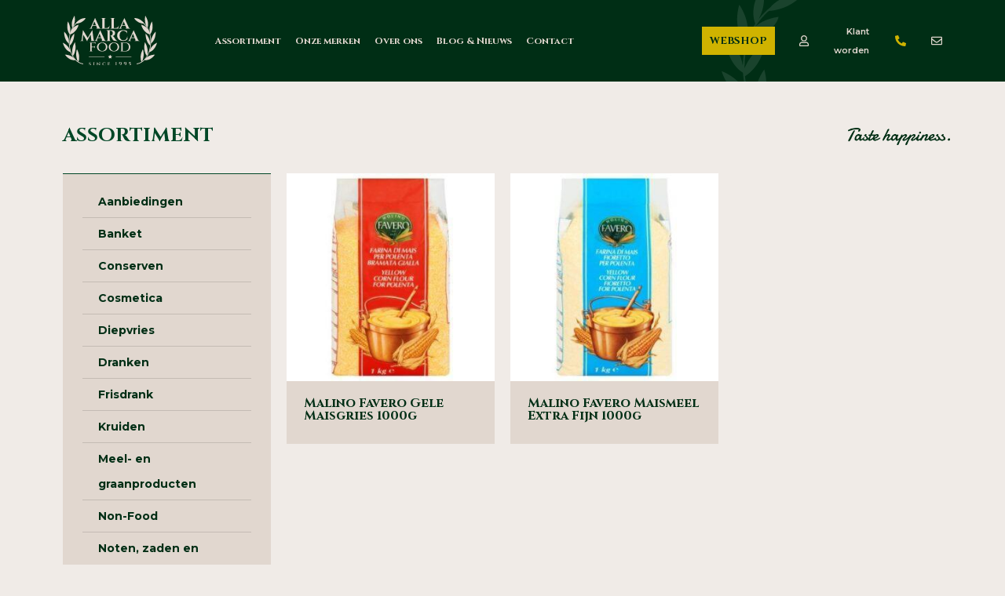

--- FILE ---
content_type: text/css
request_url: https://allamarcafood.nl/wp-content/uploads/elementor/css/post-46.css?ver=1760128150
body_size: 2307
content:
.elementor-46 .elementor-element.elementor-element-3d5e7c6:not(.elementor-motion-effects-element-type-background), .elementor-46 .elementor-element.elementor-element-3d5e7c6 > .elementor-motion-effects-container > .elementor-motion-effects-layer{background-color:#004626;}.elementor-46 .elementor-element.elementor-element-3d5e7c6{transition:background 0.3s, border 0.3s, border-radius 0.3s, box-shadow 0.3s;padding:80px 0px 60px 0px;}.elementor-46 .elementor-element.elementor-element-3d5e7c6 > .elementor-background-overlay{transition:background 0.3s, border-radius 0.3s, opacity 0.3s;}.elementor-46 .elementor-element.elementor-element-d84e792{text-align:left;}.elementor-46 .elementor-element.elementor-element-ab811f0 > .elementor-widget-wrap > .elementor-widget:not(.elementor-widget__width-auto):not(.elementor-widget__width-initial):not(:last-child):not(.elementor-absolute){margin-bottom:10px;}.elementor-46 .elementor-element.elementor-element-ab811f0 > .elementor-element-populated{margin:0px 0px 0px 20px;--e-column-margin-right:0px;--e-column-margin-left:20px;}.elementor-46 .elementor-element.elementor-element-72b8d33 .elementor-heading-title{color:#FFFFFF;font-family:"Montserrat", Sans-serif;font-size:14px;font-weight:700;line-height:24px;}.elementor-46 .elementor-element.elementor-element-6c8e0c2 .elementor-icon-list-items:not(.elementor-inline-items) .elementor-icon-list-item:not(:last-child){padding-bottom:calc(4px/2);}.elementor-46 .elementor-element.elementor-element-6c8e0c2 .elementor-icon-list-items:not(.elementor-inline-items) .elementor-icon-list-item:not(:first-child){margin-top:calc(4px/2);}.elementor-46 .elementor-element.elementor-element-6c8e0c2 .elementor-icon-list-items.elementor-inline-items .elementor-icon-list-item{margin-right:calc(4px/2);margin-left:calc(4px/2);}.elementor-46 .elementor-element.elementor-element-6c8e0c2 .elementor-icon-list-items.elementor-inline-items{margin-right:calc(-4px/2);margin-left:calc(-4px/2);}body.rtl .elementor-46 .elementor-element.elementor-element-6c8e0c2 .elementor-icon-list-items.elementor-inline-items .elementor-icon-list-item:after{left:calc(-4px/2);}body:not(.rtl) .elementor-46 .elementor-element.elementor-element-6c8e0c2 .elementor-icon-list-items.elementor-inline-items .elementor-icon-list-item:after{right:calc(-4px/2);}.elementor-46 .elementor-element.elementor-element-6c8e0c2 .elementor-icon-list-icon i{transition:color 0.3s;}.elementor-46 .elementor-element.elementor-element-6c8e0c2 .elementor-icon-list-icon svg{transition:fill 0.3s;}.elementor-46 .elementor-element.elementor-element-6c8e0c2{--e-icon-list-icon-size:14px;--icon-vertical-offset:0px;}.elementor-46 .elementor-element.elementor-element-6c8e0c2 .elementor-icon-list-item > .elementor-icon-list-text, .elementor-46 .elementor-element.elementor-element-6c8e0c2 .elementor-icon-list-item > a{font-family:"Montserrat", Sans-serif;font-size:14px;font-weight:400;line-height:24px;}.elementor-46 .elementor-element.elementor-element-6c8e0c2 .elementor-icon-list-text{color:#FFFFFF;transition:color 0.3s;}.elementor-46 .elementor-element.elementor-element-2641b88 > .elementor-widget-wrap > .elementor-widget:not(.elementor-widget__width-auto):not(.elementor-widget__width-initial):not(:last-child):not(.elementor-absolute){margin-bottom:10px;}.elementor-46 .elementor-element.elementor-element-2641b88 > .elementor-element-populated{margin:0px 0px 0px 20px;--e-column-margin-right:0px;--e-column-margin-left:20px;}.elementor-46 .elementor-element.elementor-element-9efce88 .elementor-heading-title{color:#FFFFFF;font-family:"Montserrat", Sans-serif;font-size:14px;font-weight:700;line-height:24px;}.elementor-46 .elementor-element.elementor-element-148bcb5 .elementor-icon-list-items:not(.elementor-inline-items) .elementor-icon-list-item:not(:last-child){padding-bottom:calc(4px/2);}.elementor-46 .elementor-element.elementor-element-148bcb5 .elementor-icon-list-items:not(.elementor-inline-items) .elementor-icon-list-item:not(:first-child){margin-top:calc(4px/2);}.elementor-46 .elementor-element.elementor-element-148bcb5 .elementor-icon-list-items.elementor-inline-items .elementor-icon-list-item{margin-right:calc(4px/2);margin-left:calc(4px/2);}.elementor-46 .elementor-element.elementor-element-148bcb5 .elementor-icon-list-items.elementor-inline-items{margin-right:calc(-4px/2);margin-left:calc(-4px/2);}body.rtl .elementor-46 .elementor-element.elementor-element-148bcb5 .elementor-icon-list-items.elementor-inline-items .elementor-icon-list-item:after{left:calc(-4px/2);}body:not(.rtl) .elementor-46 .elementor-element.elementor-element-148bcb5 .elementor-icon-list-items.elementor-inline-items .elementor-icon-list-item:after{right:calc(-4px/2);}.elementor-46 .elementor-element.elementor-element-148bcb5 .elementor-icon-list-icon i{transition:color 0.3s;}.elementor-46 .elementor-element.elementor-element-148bcb5 .elementor-icon-list-icon svg{transition:fill 0.3s;}.elementor-46 .elementor-element.elementor-element-148bcb5{--e-icon-list-icon-size:14px;--icon-vertical-offset:0px;}.elementor-46 .elementor-element.elementor-element-148bcb5 .elementor-icon-list-item > .elementor-icon-list-text, .elementor-46 .elementor-element.elementor-element-148bcb5 .elementor-icon-list-item > a{font-family:"Montserrat", Sans-serif;font-size:14px;font-weight:400;line-height:24px;}.elementor-46 .elementor-element.elementor-element-148bcb5 .elementor-icon-list-text{color:#FFFFFF;transition:color 0.3s;}.elementor-46 .elementor-element.elementor-element-e7dddb0 > .elementor-widget-wrap > .elementor-widget:not(.elementor-widget__width-auto):not(.elementor-widget__width-initial):not(:last-child):not(.elementor-absolute){margin-bottom:10px;}.elementor-46 .elementor-element.elementor-element-e7dddb0 > .elementor-element-populated{margin:0px 0px 0px 20px;--e-column-margin-right:0px;--e-column-margin-left:20px;}.elementor-46 .elementor-element.elementor-element-592d4b9 .elementor-heading-title{color:#FFFFFF;font-family:"Montserrat", Sans-serif;font-size:14px;font-weight:700;line-height:24px;}.elementor-46 .elementor-element.elementor-element-f0d1e29 .elementor-icon-list-items:not(.elementor-inline-items) .elementor-icon-list-item:not(:last-child){padding-bottom:calc(4px/2);}.elementor-46 .elementor-element.elementor-element-f0d1e29 .elementor-icon-list-items:not(.elementor-inline-items) .elementor-icon-list-item:not(:first-child){margin-top:calc(4px/2);}.elementor-46 .elementor-element.elementor-element-f0d1e29 .elementor-icon-list-items.elementor-inline-items .elementor-icon-list-item{margin-right:calc(4px/2);margin-left:calc(4px/2);}.elementor-46 .elementor-element.elementor-element-f0d1e29 .elementor-icon-list-items.elementor-inline-items{margin-right:calc(-4px/2);margin-left:calc(-4px/2);}body.rtl .elementor-46 .elementor-element.elementor-element-f0d1e29 .elementor-icon-list-items.elementor-inline-items .elementor-icon-list-item:after{left:calc(-4px/2);}body:not(.rtl) .elementor-46 .elementor-element.elementor-element-f0d1e29 .elementor-icon-list-items.elementor-inline-items .elementor-icon-list-item:after{right:calc(-4px/2);}.elementor-46 .elementor-element.elementor-element-f0d1e29 .elementor-icon-list-icon i{transition:color 0.3s;}.elementor-46 .elementor-element.elementor-element-f0d1e29 .elementor-icon-list-icon svg{transition:fill 0.3s;}.elementor-46 .elementor-element.elementor-element-f0d1e29{--e-icon-list-icon-size:14px;--icon-vertical-offset:0px;}.elementor-46 .elementor-element.elementor-element-f0d1e29 .elementor-icon-list-item > .elementor-icon-list-text, .elementor-46 .elementor-element.elementor-element-f0d1e29 .elementor-icon-list-item > a{font-family:"Montserrat", Sans-serif;font-size:14px;font-weight:400;line-height:24px;}.elementor-46 .elementor-element.elementor-element-f0d1e29 .elementor-icon-list-text{color:#FFFFFF;transition:color 0.3s;}.elementor-46 .elementor-element.elementor-element-a73d3a9{text-align:right;}.elementor-46 .elementor-element.elementor-element-a73d3a9 .elementor-heading-title{color:#FFFFFF;font-family:"Montserrat", Sans-serif;font-size:14px;font-weight:700;line-height:24px;}.elementor-46 .elementor-element.elementor-element-e5b97ae .elementor-repeater-item-06a2272.elementor-social-icon{background-color:#E1D7CF;}.elementor-46 .elementor-element.elementor-element-e5b97ae .elementor-repeater-item-06a2272.elementor-social-icon i{color:#004626;}.elementor-46 .elementor-element.elementor-element-e5b97ae .elementor-repeater-item-06a2272.elementor-social-icon svg{fill:#004626;}.elementor-46 .elementor-element.elementor-element-e5b97ae .elementor-repeater-item-92a496e.elementor-social-icon{background-color:#E1D7CF;}.elementor-46 .elementor-element.elementor-element-e5b97ae .elementor-repeater-item-92a496e.elementor-social-icon i{color:#004626;}.elementor-46 .elementor-element.elementor-element-e5b97ae .elementor-repeater-item-92a496e.elementor-social-icon svg{fill:#004626;}.elementor-46 .elementor-element.elementor-element-e5b97ae .elementor-repeater-item-edd8eaf.elementor-social-icon{background-color:#E1D7CF;}.elementor-46 .elementor-element.elementor-element-e5b97ae .elementor-repeater-item-edd8eaf.elementor-social-icon i{color:#004626;}.elementor-46 .elementor-element.elementor-element-e5b97ae .elementor-repeater-item-edd8eaf.elementor-social-icon svg{fill:#004626;}.elementor-46 .elementor-element.elementor-element-e5b97ae{--grid-template-columns:repeat(0, auto);--icon-size:14px;--grid-column-gap:10px;--grid-row-gap:0px;}.elementor-46 .elementor-element.elementor-element-e5b97ae .elementor-widget-container{text-align:right;}.elementor-46 .elementor-element.elementor-element-e5b97ae .elementor-social-icon{--icon-padding:0.6em;}.elementor-46 .elementor-element.elementor-element-e5b97ae .elementor-social-icon:hover{background-color:#CFB300;}.elementor-46 .elementor-element.elementor-element-d2bc468:not(.elementor-motion-effects-element-type-background), .elementor-46 .elementor-element.elementor-element-d2bc468 > .elementor-motion-effects-container > .elementor-motion-effects-layer{background-color:#004626;}.elementor-46 .elementor-element.elementor-element-d2bc468{transition:background 0.3s, border 0.3s, border-radius 0.3s, box-shadow 0.3s;padding:80px 0px 60px 0px;}.elementor-46 .elementor-element.elementor-element-d2bc468 > .elementor-background-overlay{transition:background 0.3s, border-radius 0.3s, opacity 0.3s;}.elementor-46 .elementor-element.elementor-element-91f0604{text-align:left;}.elementor-46 .elementor-element.elementor-element-4056476{text-align:right;}.elementor-46 .elementor-element.elementor-element-4056476 .elementor-heading-title{color:#FFFFFF;font-family:"Montserrat", Sans-serif;font-size:14px;font-weight:700;line-height:24px;}.elementor-46 .elementor-element.elementor-element-41627db .elementor-repeater-item-06a2272.elementor-social-icon{background-color:#E1D7CF;}.elementor-46 .elementor-element.elementor-element-41627db .elementor-repeater-item-06a2272.elementor-social-icon i{color:#004626;}.elementor-46 .elementor-element.elementor-element-41627db .elementor-repeater-item-06a2272.elementor-social-icon svg{fill:#004626;}.elementor-46 .elementor-element.elementor-element-41627db .elementor-repeater-item-92a496e.elementor-social-icon{background-color:#E1D7CF;}.elementor-46 .elementor-element.elementor-element-41627db .elementor-repeater-item-92a496e.elementor-social-icon i{color:#004626;}.elementor-46 .elementor-element.elementor-element-41627db .elementor-repeater-item-92a496e.elementor-social-icon svg{fill:#004626;}.elementor-46 .elementor-element.elementor-element-41627db .elementor-repeater-item-edd8eaf.elementor-social-icon{background-color:#E1D7CF;}.elementor-46 .elementor-element.elementor-element-41627db .elementor-repeater-item-edd8eaf.elementor-social-icon i{color:#004626;}.elementor-46 .elementor-element.elementor-element-41627db .elementor-repeater-item-edd8eaf.elementor-social-icon svg{fill:#004626;}.elementor-46 .elementor-element.elementor-element-41627db{--grid-template-columns:repeat(0, auto);--icon-size:14px;--grid-column-gap:10px;--grid-row-gap:0px;}.elementor-46 .elementor-element.elementor-element-41627db .elementor-widget-container{text-align:right;}.elementor-46 .elementor-element.elementor-element-41627db .elementor-social-icon{--icon-padding:0.6em;}.elementor-46 .elementor-element.elementor-element-41627db .elementor-social-icon:hover{background-color:#CFB300;}.elementor-46 .elementor-element.elementor-element-65ed292 > .elementor-widget-wrap > .elementor-widget:not(.elementor-widget__width-auto):not(.elementor-widget__width-initial):not(:last-child):not(.elementor-absolute){margin-bottom:10px;}.elementor-46 .elementor-element.elementor-element-65ed292 > .elementor-element-populated{margin:0px 0px 0px 20px;--e-column-margin-right:0px;--e-column-margin-left:20px;}.elementor-46 .elementor-element.elementor-element-ec51863 .elementor-heading-title{color:#FFFFFF;font-family:"Montserrat", Sans-serif;font-size:14px;font-weight:700;line-height:24px;}.elementor-46 .elementor-element.elementor-element-caedf88 .elementor-icon-list-items:not(.elementor-inline-items) .elementor-icon-list-item:not(:last-child){padding-bottom:calc(4px/2);}.elementor-46 .elementor-element.elementor-element-caedf88 .elementor-icon-list-items:not(.elementor-inline-items) .elementor-icon-list-item:not(:first-child){margin-top:calc(4px/2);}.elementor-46 .elementor-element.elementor-element-caedf88 .elementor-icon-list-items.elementor-inline-items .elementor-icon-list-item{margin-right:calc(4px/2);margin-left:calc(4px/2);}.elementor-46 .elementor-element.elementor-element-caedf88 .elementor-icon-list-items.elementor-inline-items{margin-right:calc(-4px/2);margin-left:calc(-4px/2);}body.rtl .elementor-46 .elementor-element.elementor-element-caedf88 .elementor-icon-list-items.elementor-inline-items .elementor-icon-list-item:after{left:calc(-4px/2);}body:not(.rtl) .elementor-46 .elementor-element.elementor-element-caedf88 .elementor-icon-list-items.elementor-inline-items .elementor-icon-list-item:after{right:calc(-4px/2);}.elementor-46 .elementor-element.elementor-element-caedf88 .elementor-icon-list-icon i{transition:color 0.3s;}.elementor-46 .elementor-element.elementor-element-caedf88 .elementor-icon-list-icon svg{transition:fill 0.3s;}.elementor-46 .elementor-element.elementor-element-caedf88{--e-icon-list-icon-size:14px;--icon-vertical-offset:0px;}.elementor-46 .elementor-element.elementor-element-caedf88 .elementor-icon-list-item > .elementor-icon-list-text, .elementor-46 .elementor-element.elementor-element-caedf88 .elementor-icon-list-item > a{font-family:"Montserrat", Sans-serif;font-size:14px;font-weight:400;line-height:24px;}.elementor-46 .elementor-element.elementor-element-caedf88 .elementor-icon-list-text{color:#FFFFFF;transition:color 0.3s;}.elementor-46 .elementor-element.elementor-element-0b5fc25 > .elementor-widget-wrap > .elementor-widget:not(.elementor-widget__width-auto):not(.elementor-widget__width-initial):not(:last-child):not(.elementor-absolute){margin-bottom:10px;}.elementor-46 .elementor-element.elementor-element-0b5fc25 > .elementor-element-populated{margin:0px 0px 0px 20px;--e-column-margin-right:0px;--e-column-margin-left:20px;}.elementor-46 .elementor-element.elementor-element-4eeddf1 .elementor-heading-title{color:#FFFFFF;font-family:"Montserrat", Sans-serif;font-size:14px;font-weight:700;line-height:24px;}.elementor-46 .elementor-element.elementor-element-c4838d0 .elementor-icon-list-items:not(.elementor-inline-items) .elementor-icon-list-item:not(:last-child){padding-bottom:calc(4px/2);}.elementor-46 .elementor-element.elementor-element-c4838d0 .elementor-icon-list-items:not(.elementor-inline-items) .elementor-icon-list-item:not(:first-child){margin-top:calc(4px/2);}.elementor-46 .elementor-element.elementor-element-c4838d0 .elementor-icon-list-items.elementor-inline-items .elementor-icon-list-item{margin-right:calc(4px/2);margin-left:calc(4px/2);}.elementor-46 .elementor-element.elementor-element-c4838d0 .elementor-icon-list-items.elementor-inline-items{margin-right:calc(-4px/2);margin-left:calc(-4px/2);}body.rtl .elementor-46 .elementor-element.elementor-element-c4838d0 .elementor-icon-list-items.elementor-inline-items .elementor-icon-list-item:after{left:calc(-4px/2);}body:not(.rtl) .elementor-46 .elementor-element.elementor-element-c4838d0 .elementor-icon-list-items.elementor-inline-items .elementor-icon-list-item:after{right:calc(-4px/2);}.elementor-46 .elementor-element.elementor-element-c4838d0 .elementor-icon-list-icon i{transition:color 0.3s;}.elementor-46 .elementor-element.elementor-element-c4838d0 .elementor-icon-list-icon svg{transition:fill 0.3s;}.elementor-46 .elementor-element.elementor-element-c4838d0{--e-icon-list-icon-size:14px;--icon-vertical-offset:0px;}.elementor-46 .elementor-element.elementor-element-c4838d0 .elementor-icon-list-item > .elementor-icon-list-text, .elementor-46 .elementor-element.elementor-element-c4838d0 .elementor-icon-list-item > a{font-family:"Montserrat", Sans-serif;font-size:14px;font-weight:400;line-height:24px;}.elementor-46 .elementor-element.elementor-element-c4838d0 .elementor-icon-list-text{color:#FFFFFF;transition:color 0.3s;}.elementor-46 .elementor-element.elementor-element-431c179 > .elementor-widget-wrap > .elementor-widget:not(.elementor-widget__width-auto):not(.elementor-widget__width-initial):not(:last-child):not(.elementor-absolute){margin-bottom:10px;}.elementor-46 .elementor-element.elementor-element-431c179 > .elementor-element-populated{margin:0px 0px 0px 20px;--e-column-margin-right:0px;--e-column-margin-left:20px;}.elementor-46 .elementor-element.elementor-element-ae297a5 .elementor-heading-title{color:#FFFFFF;font-family:"Montserrat", Sans-serif;font-size:14px;font-weight:700;line-height:24px;}.elementor-46 .elementor-element.elementor-element-2bf9cb8 .elementor-icon-list-items:not(.elementor-inline-items) .elementor-icon-list-item:not(:last-child){padding-bottom:calc(4px/2);}.elementor-46 .elementor-element.elementor-element-2bf9cb8 .elementor-icon-list-items:not(.elementor-inline-items) .elementor-icon-list-item:not(:first-child){margin-top:calc(4px/2);}.elementor-46 .elementor-element.elementor-element-2bf9cb8 .elementor-icon-list-items.elementor-inline-items .elementor-icon-list-item{margin-right:calc(4px/2);margin-left:calc(4px/2);}.elementor-46 .elementor-element.elementor-element-2bf9cb8 .elementor-icon-list-items.elementor-inline-items{margin-right:calc(-4px/2);margin-left:calc(-4px/2);}body.rtl .elementor-46 .elementor-element.elementor-element-2bf9cb8 .elementor-icon-list-items.elementor-inline-items .elementor-icon-list-item:after{left:calc(-4px/2);}body:not(.rtl) .elementor-46 .elementor-element.elementor-element-2bf9cb8 .elementor-icon-list-items.elementor-inline-items .elementor-icon-list-item:after{right:calc(-4px/2);}.elementor-46 .elementor-element.elementor-element-2bf9cb8 .elementor-icon-list-icon i{transition:color 0.3s;}.elementor-46 .elementor-element.elementor-element-2bf9cb8 .elementor-icon-list-icon svg{transition:fill 0.3s;}.elementor-46 .elementor-element.elementor-element-2bf9cb8{--e-icon-list-icon-size:14px;--icon-vertical-offset:0px;}.elementor-46 .elementor-element.elementor-element-2bf9cb8 .elementor-icon-list-item > .elementor-icon-list-text, .elementor-46 .elementor-element.elementor-element-2bf9cb8 .elementor-icon-list-item > a{font-family:"Montserrat", Sans-serif;font-size:14px;font-weight:400;line-height:24px;}.elementor-46 .elementor-element.elementor-element-2bf9cb8 .elementor-icon-list-text{color:#FFFFFF;transition:color 0.3s;}.elementor-46 .elementor-element.elementor-element-3fb903b:not(.elementor-motion-effects-element-type-background), .elementor-46 .elementor-element.elementor-element-3fb903b > .elementor-motion-effects-container > .elementor-motion-effects-layer{background-color:#002E15;background-image:url("https://allamarcafood.nl/wp-content/uploads/2024/01/Vector-3-1.svg");background-position:70% -33px;background-repeat:no-repeat;}.elementor-46 .elementor-element.elementor-element-3fb903b{transition:background 0.3s, border 0.3s, border-radius 0.3s, box-shadow 0.3s;padding:20px 0px 20px 0px;}.elementor-46 .elementor-element.elementor-element-3fb903b > .elementor-background-overlay{transition:background 0.3s, border-radius 0.3s, opacity 0.3s;}.elementor-bc-flex-widget .elementor-46 .elementor-element.elementor-element-4e51ba8.elementor-column .elementor-widget-wrap{align-items:center;}.elementor-46 .elementor-element.elementor-element-4e51ba8.elementor-column.elementor-element[data-element_type="column"] > .elementor-widget-wrap.elementor-element-populated{align-content:center;align-items:center;}.elementor-46 .elementor-element.elementor-element-4e51ba8 > .elementor-element-populated{margin:-77px 0px 0px 0px;--e-column-margin-right:0px;--e-column-margin-left:0px;padding:0px 0px 0px 0px;}.elementor-46 .elementor-element.elementor-element-27b2a4f .elementor-icon-wrapper{text-align:center;}.elementor-46 .elementor-element.elementor-element-27b2a4f .elementor-icon{font-size:25px;}.elementor-46 .elementor-element.elementor-element-27b2a4f .elementor-icon svg{height:25px;}.elementor-bc-flex-widget .elementor-46 .elementor-element.elementor-element-5b6c923.elementor-column .elementor-widget-wrap{align-items:center;}.elementor-46 .elementor-element.elementor-element-5b6c923.elementor-column.elementor-element[data-element_type="column"] > .elementor-widget-wrap.elementor-element-populated{align-content:center;align-items:center;}.elementor-46 .elementor-element.elementor-element-a9da080{text-align:left;}.elementor-46 .elementor-element.elementor-element-a9da080 .elementor-heading-title{color:#E1D7CF;font-family:"Montserrat", Sans-serif;font-size:14px;font-weight:700;line-height:24px;}.elementor-46 .elementor-element.elementor-element-aac8997{text-align:right;}.elementor-46 .elementor-element.elementor-element-aac8997 .elementor-heading-title{color:#E1D7CF;font-family:"Montserrat", Sans-serif;font-size:14px;font-weight:700;line-height:24px;}.elementor-46 .elementor-element.elementor-element-0583837:not(.elementor-motion-effects-element-type-background), .elementor-46 .elementor-element.elementor-element-0583837 > .elementor-motion-effects-container > .elementor-motion-effects-layer{background-color:#002E15;background-image:url("https://allamarcafood.nl/wp-content/uploads/2024/01/Vector-3-1.svg");background-position:70% -33px;background-repeat:no-repeat;}.elementor-46 .elementor-element.elementor-element-0583837{transition:background 0.3s, border 0.3s, border-radius 0.3s, box-shadow 0.3s;padding:20px 0px 20px 0px;}.elementor-46 .elementor-element.elementor-element-0583837 > .elementor-background-overlay{transition:background 0.3s, border-radius 0.3s, opacity 0.3s;}.elementor-bc-flex-widget .elementor-46 .elementor-element.elementor-element-d9edaf7.elementor-column .elementor-widget-wrap{align-items:center;}.elementor-46 .elementor-element.elementor-element-d9edaf7.elementor-column.elementor-element[data-element_type="column"] > .elementor-widget-wrap.elementor-element-populated{align-content:center;align-items:center;}.elementor-46 .elementor-element.elementor-element-95cbd49{text-align:left;}.elementor-46 .elementor-element.elementor-element-95cbd49 .elementor-heading-title{color:#E1D7CF;font-family:"Montserrat", Sans-serif;font-size:14px;font-weight:700;line-height:24px;}.elementor-bc-flex-widget .elementor-46 .elementor-element.elementor-element-019ba69.elementor-column .elementor-widget-wrap{align-items:center;}.elementor-46 .elementor-element.elementor-element-019ba69.elementor-column.elementor-element[data-element_type="column"] > .elementor-widget-wrap.elementor-element-populated{align-content:center;align-items:center;}.elementor-46 .elementor-element.elementor-element-019ba69 > .elementor-element-populated{margin:-77px 0px 0px 0px;--e-column-margin-right:0px;--e-column-margin-left:0px;padding:0px 0px 0px 0px;}.elementor-46 .elementor-element.elementor-element-0e51a93 .elementor-icon-wrapper{text-align:center;}.elementor-46 .elementor-element.elementor-element-0e51a93 .elementor-icon{font-size:25px;}.elementor-46 .elementor-element.elementor-element-0e51a93 .elementor-icon svg{height:25px;}.elementor-46 .elementor-element.elementor-element-74ed5da{text-align:right;}.elementor-46 .elementor-element.elementor-element-74ed5da .elementor-heading-title{color:#E1D7CF;font-family:"Montserrat", Sans-serif;font-size:14px;font-weight:700;line-height:24px;}@media(min-width:768px){.elementor-46 .elementor-element.elementor-element-98789cf{width:19%;}.elementor-46 .elementor-element.elementor-element-ab811f0{width:21%;}.elementor-46 .elementor-element.elementor-element-6755d83{width:16.153%;}.elementor-46 .elementor-element.elementor-element-ddbaf6b{width:17.618%;}.elementor-46 .elementor-element.elementor-element-65ed292{width:21.773%;}.elementor-46 .elementor-element.elementor-element-0b5fc25{width:22.683%;}.elementor-46 .elementor-element.elementor-element-431c179{width:21.773%;}.elementor-46 .elementor-element.elementor-element-4e51ba8{width:9.309%;}.elementor-46 .elementor-element.elementor-element-5b6c923{width:45%;}.elementor-46 .elementor-element.elementor-element-6e09f55{width:45%;}.elementor-46 .elementor-element.elementor-element-d9edaf7{width:45%;}.elementor-46 .elementor-element.elementor-element-019ba69{width:9.309%;}.elementor-46 .elementor-element.elementor-element-acc3c54{width:45%;}}@media(max-width:1366px) and (min-width:768px){.elementor-46 .elementor-element.elementor-element-98789cf{width:16%;}.elementor-46 .elementor-element.elementor-element-ab811f0{width:24%;}.elementor-46 .elementor-element.elementor-element-2641b88{width:24%;}.elementor-46 .elementor-element.elementor-element-e7dddb0{width:24%;}.elementor-46 .elementor-element.elementor-element-93729f7{width:13%;}.elementor-46 .elementor-element.elementor-element-6755d83{width:16%;}.elementor-46 .elementor-element.elementor-element-ddbaf6b{width:13%;}.elementor-46 .elementor-element.elementor-element-65ed292{width:24%;}.elementor-46 .elementor-element.elementor-element-0b5fc25{width:24%;}.elementor-46 .elementor-element.elementor-element-431c179{width:24%;}}@media(max-width:1024px) and (min-width:768px){.elementor-46 .elementor-element.elementor-element-98789cf{width:33%;}.elementor-46 .elementor-element.elementor-element-ab811f0{width:33%;}.elementor-46 .elementor-element.elementor-element-2641b88{width:33%;}.elementor-46 .elementor-element.elementor-element-e7dddb0{width:33%;}.elementor-46 .elementor-element.elementor-element-93729f7{width:33%;}.elementor-46 .elementor-element.elementor-element-6755d83{width:50%;}.elementor-46 .elementor-element.elementor-element-ddbaf6b{width:50%;}.elementor-46 .elementor-element.elementor-element-65ed292{width:33%;}.elementor-46 .elementor-element.elementor-element-0b5fc25{width:32%;}.elementor-46 .elementor-element.elementor-element-431c179{width:33%;}.elementor-46 .elementor-element.elementor-element-4e51ba8{width:5%;}.elementor-46 .elementor-element.elementor-element-5b6c923{width:50%;}.elementor-46 .elementor-element.elementor-element-6e09f55{width:45%;}.elementor-46 .elementor-element.elementor-element-d9edaf7{width:50%;}.elementor-46 .elementor-element.elementor-element-019ba69{width:5%;}.elementor-46 .elementor-element.elementor-element-acc3c54{width:45%;}}@media(max-width:1366px){.elementor-46 .elementor-element.elementor-element-3d5e7c6 > .elementor-container{max-width:1140px;}.elementor-46 .elementor-element.elementor-element-3d5e7c6{padding:40px 20px 20px 20px;}.elementor-46 .elementor-element.elementor-element-ab811f0 > .elementor-element-populated{margin:0px 0px 0px 15px;--e-column-margin-right:0px;--e-column-margin-left:15px;}.elementor-46 .elementor-element.elementor-element-72b8d33 .elementor-heading-title{font-size:14px;}.elementor-46 .elementor-element.elementor-element-6c8e0c2 .elementor-icon-list-item > .elementor-icon-list-text, .elementor-46 .elementor-element.elementor-element-6c8e0c2 .elementor-icon-list-item > a{font-size:14px;}.elementor-46 .elementor-element.elementor-element-2641b88 > .elementor-element-populated{margin:0px 0px 0px 15px;--e-column-margin-right:0px;--e-column-margin-left:15px;}.elementor-46 .elementor-element.elementor-element-9efce88 .elementor-heading-title{font-size:14px;}.elementor-46 .elementor-element.elementor-element-148bcb5 .elementor-icon-list-item > .elementor-icon-list-text, .elementor-46 .elementor-element.elementor-element-148bcb5 .elementor-icon-list-item > a{font-size:14px;}.elementor-46 .elementor-element.elementor-element-e7dddb0 > .elementor-element-populated{margin:0px 0px 0px 15px;--e-column-margin-right:0px;--e-column-margin-left:15px;}.elementor-46 .elementor-element.elementor-element-592d4b9 .elementor-heading-title{font-size:14px;}.elementor-46 .elementor-element.elementor-element-f0d1e29 .elementor-icon-list-item > .elementor-icon-list-text, .elementor-46 .elementor-element.elementor-element-f0d1e29 .elementor-icon-list-item > a{font-size:14px;}.elementor-46 .elementor-element.elementor-element-e5b97ae{--icon-size:12px;}.elementor-46 .elementor-element.elementor-element-d2bc468 > .elementor-container{max-width:1140px;}.elementor-46 .elementor-element.elementor-element-d2bc468{padding:40px 20px 20px 20px;}.elementor-46 .elementor-element.elementor-element-41627db{--icon-size:12px;}.elementor-46 .elementor-element.elementor-element-65ed292 > .elementor-element-populated{margin:0px 0px 0px 15px;--e-column-margin-right:0px;--e-column-margin-left:15px;}.elementor-46 .elementor-element.elementor-element-ec51863 .elementor-heading-title{font-size:14px;}.elementor-46 .elementor-element.elementor-element-caedf88 .elementor-icon-list-item > .elementor-icon-list-text, .elementor-46 .elementor-element.elementor-element-caedf88 .elementor-icon-list-item > a{font-size:14px;}.elementor-46 .elementor-element.elementor-element-0b5fc25 > .elementor-element-populated{margin:0px 0px 0px 15px;--e-column-margin-right:0px;--e-column-margin-left:15px;}.elementor-46 .elementor-element.elementor-element-4eeddf1 .elementor-heading-title{font-size:14px;}.elementor-46 .elementor-element.elementor-element-c4838d0 .elementor-icon-list-item > .elementor-icon-list-text, .elementor-46 .elementor-element.elementor-element-c4838d0 .elementor-icon-list-item > a{font-size:14px;}.elementor-46 .elementor-element.elementor-element-431c179 > .elementor-element-populated{margin:0px 0px 0px 15px;--e-column-margin-right:0px;--e-column-margin-left:15px;}.elementor-46 .elementor-element.elementor-element-ae297a5 .elementor-heading-title{font-size:14px;}.elementor-46 .elementor-element.elementor-element-2bf9cb8 .elementor-icon-list-item > .elementor-icon-list-text, .elementor-46 .elementor-element.elementor-element-2bf9cb8 .elementor-icon-list-item > a{font-size:14px;}.elementor-46 .elementor-element.elementor-element-3fb903b > .elementor-container{max-width:1140px;}.elementor-46 .elementor-element.elementor-element-3fb903b{padding:16px 20px 16px 20px;}.elementor-46 .elementor-element.elementor-element-27b2a4f .elementor-icon{font-size:22px;}.elementor-46 .elementor-element.elementor-element-27b2a4f .elementor-icon svg{height:22px;}.elementor-46 .elementor-element.elementor-element-0583837 > .elementor-container{max-width:1140px;}.elementor-46 .elementor-element.elementor-element-0583837{padding:16px 20px 16px 20px;}.elementor-46 .elementor-element.elementor-element-0e51a93 .elementor-icon{font-size:22px;}.elementor-46 .elementor-element.elementor-element-0e51a93 .elementor-icon svg{height:22px;}}@media(max-width:1024px){.elementor-46 .elementor-element.elementor-element-3d5e7c6{padding:40px 25px 30px 25px;}.elementor-46 .elementor-element.elementor-element-d2bc468{padding:30px 25px 35px 25px;}.elementor-46 .elementor-element.elementor-element-91f0604 img{width:113px;}.elementor-bc-flex-widget .elementor-46 .elementor-element.elementor-element-ddbaf6b.elementor-column .elementor-widget-wrap{align-items:flex-end;}.elementor-46 .elementor-element.elementor-element-ddbaf6b.elementor-column.elementor-element[data-element_type="column"] > .elementor-widget-wrap.elementor-element-populated{align-content:flex-end;align-items:flex-end;}.elementor-46 .elementor-element.elementor-element-ddbaf6b > .elementor-widget-wrap > .elementor-widget:not(.elementor-widget__width-auto):not(.elementor-widget__width-initial):not(:last-child):not(.elementor-absolute){margin-bottom:10px;}.elementor-46 .elementor-element.elementor-element-4056476 .elementor-heading-title{font-size:12px;}.elementor-46 .elementor-element.elementor-element-41627db{--icon-size:10px;}.elementor-46 .elementor-element.elementor-element-65ed292 > .elementor-element-populated{margin:0px 0px 0px 0px;--e-column-margin-right:0px;--e-column-margin-left:0px;padding:20px 10px 0px 10px;}.elementor-46 .elementor-element.elementor-element-ec51863 .elementor-heading-title{font-size:12px;}.elementor-46 .elementor-element.elementor-element-caedf88 .elementor-icon-list-items:not(.elementor-inline-items) .elementor-icon-list-item:not(:last-child){padding-bottom:calc(0px/2);}.elementor-46 .elementor-element.elementor-element-caedf88 .elementor-icon-list-items:not(.elementor-inline-items) .elementor-icon-list-item:not(:first-child){margin-top:calc(0px/2);}.elementor-46 .elementor-element.elementor-element-caedf88 .elementor-icon-list-items.elementor-inline-items .elementor-icon-list-item{margin-right:calc(0px/2);margin-left:calc(0px/2);}.elementor-46 .elementor-element.elementor-element-caedf88 .elementor-icon-list-items.elementor-inline-items{margin-right:calc(-0px/2);margin-left:calc(-0px/2);}body.rtl .elementor-46 .elementor-element.elementor-element-caedf88 .elementor-icon-list-items.elementor-inline-items .elementor-icon-list-item:after{left:calc(-0px/2);}body:not(.rtl) .elementor-46 .elementor-element.elementor-element-caedf88 .elementor-icon-list-items.elementor-inline-items .elementor-icon-list-item:after{right:calc(-0px/2);}.elementor-46 .elementor-element.elementor-element-caedf88 .elementor-icon-list-item > .elementor-icon-list-text, .elementor-46 .elementor-element.elementor-element-caedf88 .elementor-icon-list-item > a{font-size:12px;}.elementor-46 .elementor-element.elementor-element-0b5fc25 > .elementor-element-populated{margin:0px 0px 0px 0px;--e-column-margin-right:0px;--e-column-margin-left:0px;padding:20px 10px 0px 10px;}.elementor-46 .elementor-element.elementor-element-4eeddf1 .elementor-heading-title{font-size:12px;}.elementor-46 .elementor-element.elementor-element-c4838d0 .elementor-icon-list-items:not(.elementor-inline-items) .elementor-icon-list-item:not(:last-child){padding-bottom:calc(0px/2);}.elementor-46 .elementor-element.elementor-element-c4838d0 .elementor-icon-list-items:not(.elementor-inline-items) .elementor-icon-list-item:not(:first-child){margin-top:calc(0px/2);}.elementor-46 .elementor-element.elementor-element-c4838d0 .elementor-icon-list-items.elementor-inline-items .elementor-icon-list-item{margin-right:calc(0px/2);margin-left:calc(0px/2);}.elementor-46 .elementor-element.elementor-element-c4838d0 .elementor-icon-list-items.elementor-inline-items{margin-right:calc(-0px/2);margin-left:calc(-0px/2);}body.rtl .elementor-46 .elementor-element.elementor-element-c4838d0 .elementor-icon-list-items.elementor-inline-items .elementor-icon-list-item:after{left:calc(-0px/2);}body:not(.rtl) .elementor-46 .elementor-element.elementor-element-c4838d0 .elementor-icon-list-items.elementor-inline-items .elementor-icon-list-item:after{right:calc(-0px/2);}.elementor-46 .elementor-element.elementor-element-c4838d0 .elementor-icon-list-item > .elementor-icon-list-text, .elementor-46 .elementor-element.elementor-element-c4838d0 .elementor-icon-list-item > a{font-size:12px;}.elementor-46 .elementor-element.elementor-element-431c179 > .elementor-element-populated{margin:0px 0px 0px 0px;--e-column-margin-right:0px;--e-column-margin-left:0px;padding:20px 10px 0px 10px;}.elementor-46 .elementor-element.elementor-element-ae297a5 .elementor-heading-title{font-size:12px;}.elementor-46 .elementor-element.elementor-element-2bf9cb8 .elementor-icon-list-items:not(.elementor-inline-items) .elementor-icon-list-item:not(:last-child){padding-bottom:calc(0px/2);}.elementor-46 .elementor-element.elementor-element-2bf9cb8 .elementor-icon-list-items:not(.elementor-inline-items) .elementor-icon-list-item:not(:first-child){margin-top:calc(0px/2);}.elementor-46 .elementor-element.elementor-element-2bf9cb8 .elementor-icon-list-items.elementor-inline-items .elementor-icon-list-item{margin-right:calc(0px/2);margin-left:calc(0px/2);}.elementor-46 .elementor-element.elementor-element-2bf9cb8 .elementor-icon-list-items.elementor-inline-items{margin-right:calc(-0px/2);margin-left:calc(-0px/2);}body.rtl .elementor-46 .elementor-element.elementor-element-2bf9cb8 .elementor-icon-list-items.elementor-inline-items .elementor-icon-list-item:after{left:calc(-0px/2);}body:not(.rtl) .elementor-46 .elementor-element.elementor-element-2bf9cb8 .elementor-icon-list-items.elementor-inline-items .elementor-icon-list-item:after{right:calc(-0px/2);}.elementor-46 .elementor-element.elementor-element-2bf9cb8 .elementor-icon-list-item > .elementor-icon-list-text, .elementor-46 .elementor-element.elementor-element-2bf9cb8 .elementor-icon-list-item > a{font-size:12px;}.elementor-46 .elementor-element.elementor-element-3fb903b:not(.elementor-motion-effects-element-type-background), .elementor-46 .elementor-element.elementor-element-3fb903b > .elementor-motion-effects-container > .elementor-motion-effects-layer{background-position:0% 0px;}.elementor-46 .elementor-element.elementor-element-3fb903b{padding:10px 25px 10px 25px;}.elementor-46 .elementor-element.elementor-element-4e51ba8 > .elementor-element-populated{margin:-55px 0px 0px 0px;--e-column-margin-right:0px;--e-column-margin-left:0px;}.elementor-46 .elementor-element.elementor-element-a9da080 .elementor-heading-title{font-size:12px;}.elementor-46 .elementor-element.elementor-element-aac8997 .elementor-heading-title{font-size:12px;}.elementor-46 .elementor-element.elementor-element-0583837:not(.elementor-motion-effects-element-type-background), .elementor-46 .elementor-element.elementor-element-0583837 > .elementor-motion-effects-container > .elementor-motion-effects-layer{background-position:0% 0px;}.elementor-46 .elementor-element.elementor-element-0583837{padding:10px 25px 10px 25px;}.elementor-46 .elementor-element.elementor-element-95cbd49 .elementor-heading-title{font-size:12px;}.elementor-46 .elementor-element.elementor-element-019ba69 > .elementor-element-populated{margin:-55px 0px 0px 0px;--e-column-margin-right:0px;--e-column-margin-left:0px;}.elementor-46 .elementor-element.elementor-element-74ed5da .elementor-heading-title{font-size:12px;}}@media(max-width:767px){.elementor-46 .elementor-element.elementor-element-3d5e7c6{padding:30px 20px 30px 20px;}.elementor-46 .elementor-element.elementor-element-98789cf > .elementor-element-populated{padding:0px 0px 0px 0px;}.elementor-46 .elementor-element.elementor-element-d84e792{text-align:center;}.elementor-46 .elementor-element.elementor-element-d84e792 img{width:130px;}.elementor-46 .elementor-element.elementor-element-ab811f0 > .elementor-widget-wrap > .elementor-widget:not(.elementor-widget__width-auto):not(.elementor-widget__width-initial):not(:last-child):not(.elementor-absolute){margin-bottom:10px;}.elementor-46 .elementor-element.elementor-element-ab811f0 > .elementor-element-populated{margin:0px 0px 0px 0px;--e-column-margin-right:0px;--e-column-margin-left:0px;padding:25px 0px 0px 0px;}.elementor-46 .elementor-element.elementor-element-72b8d33{text-align:center;}.elementor-46 .elementor-element.elementor-element-6c8e0c2 .elementor-icon-list-items:not(.elementor-inline-items) .elementor-icon-list-item:not(:last-child){padding-bottom:calc(0px/2);}.elementor-46 .elementor-element.elementor-element-6c8e0c2 .elementor-icon-list-items:not(.elementor-inline-items) .elementor-icon-list-item:not(:first-child){margin-top:calc(0px/2);}.elementor-46 .elementor-element.elementor-element-6c8e0c2 .elementor-icon-list-items.elementor-inline-items .elementor-icon-list-item{margin-right:calc(0px/2);margin-left:calc(0px/2);}.elementor-46 .elementor-element.elementor-element-6c8e0c2 .elementor-icon-list-items.elementor-inline-items{margin-right:calc(-0px/2);margin-left:calc(-0px/2);}body.rtl .elementor-46 .elementor-element.elementor-element-6c8e0c2 .elementor-icon-list-items.elementor-inline-items .elementor-icon-list-item:after{left:calc(-0px/2);}body:not(.rtl) .elementor-46 .elementor-element.elementor-element-6c8e0c2 .elementor-icon-list-items.elementor-inline-items .elementor-icon-list-item:after{right:calc(-0px/2);}.elementor-46 .elementor-element.elementor-element-2641b88 > .elementor-widget-wrap > .elementor-widget:not(.elementor-widget__width-auto):not(.elementor-widget__width-initial):not(:last-child):not(.elementor-absolute){margin-bottom:10px;}.elementor-46 .elementor-element.elementor-element-2641b88 > .elementor-element-populated{margin:0px 0px 0px 0px;--e-column-margin-right:0px;--e-column-margin-left:0px;padding:25px 0px 0px 0px;}.elementor-46 .elementor-element.elementor-element-9efce88{text-align:center;}.elementor-46 .elementor-element.elementor-element-148bcb5 .elementor-icon-list-items:not(.elementor-inline-items) .elementor-icon-list-item:not(:last-child){padding-bottom:calc(0px/2);}.elementor-46 .elementor-element.elementor-element-148bcb5 .elementor-icon-list-items:not(.elementor-inline-items) .elementor-icon-list-item:not(:first-child){margin-top:calc(0px/2);}.elementor-46 .elementor-element.elementor-element-148bcb5 .elementor-icon-list-items.elementor-inline-items .elementor-icon-list-item{margin-right:calc(0px/2);margin-left:calc(0px/2);}.elementor-46 .elementor-element.elementor-element-148bcb5 .elementor-icon-list-items.elementor-inline-items{margin-right:calc(-0px/2);margin-left:calc(-0px/2);}body.rtl .elementor-46 .elementor-element.elementor-element-148bcb5 .elementor-icon-list-items.elementor-inline-items .elementor-icon-list-item:after{left:calc(-0px/2);}body:not(.rtl) .elementor-46 .elementor-element.elementor-element-148bcb5 .elementor-icon-list-items.elementor-inline-items .elementor-icon-list-item:after{right:calc(-0px/2);}.elementor-46 .elementor-element.elementor-element-e7dddb0 > .elementor-widget-wrap > .elementor-widget:not(.elementor-widget__width-auto):not(.elementor-widget__width-initial):not(:last-child):not(.elementor-absolute){margin-bottom:10px;}.elementor-46 .elementor-element.elementor-element-e7dddb0 > .elementor-element-populated{margin:0px 0px 0px 0px;--e-column-margin-right:0px;--e-column-margin-left:0px;padding:25px 0px 0px 0px;}.elementor-46 .elementor-element.elementor-element-592d4b9{text-align:center;}.elementor-46 .elementor-element.elementor-element-f0d1e29 .elementor-icon-list-items:not(.elementor-inline-items) .elementor-icon-list-item:not(:last-child){padding-bottom:calc(0px/2);}.elementor-46 .elementor-element.elementor-element-f0d1e29 .elementor-icon-list-items:not(.elementor-inline-items) .elementor-icon-list-item:not(:first-child){margin-top:calc(0px/2);}.elementor-46 .elementor-element.elementor-element-f0d1e29 .elementor-icon-list-items.elementor-inline-items .elementor-icon-list-item{margin-right:calc(0px/2);margin-left:calc(0px/2);}.elementor-46 .elementor-element.elementor-element-f0d1e29 .elementor-icon-list-items.elementor-inline-items{margin-right:calc(-0px/2);margin-left:calc(-0px/2);}body.rtl .elementor-46 .elementor-element.elementor-element-f0d1e29 .elementor-icon-list-items.elementor-inline-items .elementor-icon-list-item:after{left:calc(-0px/2);}body:not(.rtl) .elementor-46 .elementor-element.elementor-element-f0d1e29 .elementor-icon-list-items.elementor-inline-items .elementor-icon-list-item:after{right:calc(-0px/2);}.elementor-46 .elementor-element.elementor-element-93729f7 > .elementor-widget-wrap > .elementor-widget:not(.elementor-widget__width-auto):not(.elementor-widget__width-initial):not(:last-child):not(.elementor-absolute){margin-bottom:12px;}.elementor-46 .elementor-element.elementor-element-a73d3a9{text-align:center;}.elementor-46 .elementor-element.elementor-element-e5b97ae .elementor-widget-container{text-align:center;}.elementor-46 .elementor-element.elementor-element-3fb903b:not(.elementor-motion-effects-element-type-background), .elementor-46 .elementor-element.elementor-element-3fb903b > .elementor-motion-effects-container > .elementor-motion-effects-layer{background-position:0% 0px;}.elementor-46 .elementor-element.elementor-element-3fb903b{padding:15px 20px 15px 20px;}.elementor-46 .elementor-element.elementor-element-4e51ba8 > .elementor-element-populated{margin:0px 0px 0px 0px;--e-column-margin-right:0px;--e-column-margin-left:0px;}.elementor-46 .elementor-element.elementor-element-27b2a4f > .elementor-widget-container{margin:-27px 0px 0px 0px;}.elementor-46 .elementor-element.elementor-element-a9da080{text-align:center;}.elementor-46 .elementor-element.elementor-element-a9da080 .elementor-heading-title{line-height:1.6em;}.elementor-46 .elementor-element.elementor-element-aac8997{text-align:center;}.elementor-46 .elementor-element.elementor-element-aac8997 .elementor-heading-title{font-size:10px;line-height:1.6em;}.elementor-46 .elementor-element.elementor-element-0583837:not(.elementor-motion-effects-element-type-background), .elementor-46 .elementor-element.elementor-element-0583837 > .elementor-motion-effects-container > .elementor-motion-effects-layer{background-position:0% 0px;}}

--- FILE ---
content_type: text/css
request_url: https://allamarcafood.nl/wp-content/uploads/elementor/css/post-3444.css?ver=1719140073
body_size: 1304
content:
.elementor-3444 .elementor-element.elementor-element-e4b1e48{padding:50px 0px 20px 0px;}.elementor-bc-flex-widget .elementor-3444 .elementor-element.elementor-element-b40aafd.elementor-column .elementor-widget-wrap{align-items:center;}.elementor-3444 .elementor-element.elementor-element-b40aafd.elementor-column.elementor-element[data-element_type="column"] > .elementor-widget-wrap.elementor-element-populated{align-content:center;align-items:center;}.elementor-3444 .elementor-element.elementor-element-85dd6bd .elementor-heading-title{color:#004626;font-family:"Cinzel", Sans-serif;font-size:25px;font-weight:700;text-transform:uppercase;line-height:27px;}.elementor-bc-flex-widget .elementor-3444 .elementor-element.elementor-element-5b7cbd7.elementor-column .elementor-widget-wrap{align-items:center;}.elementor-3444 .elementor-element.elementor-element-5b7cbd7.elementor-column.elementor-element[data-element_type="column"] > .elementor-widget-wrap.elementor-element-populated{align-content:center;align-items:center;}.elementor-3444 .elementor-element.elementor-element-5b7cbd7 > .elementor-element-populated{padding:0px 0px 0px 0px;}.elementor-3444 .elementor-element.elementor-element-6b4f0aa{text-align:right;}.elementor-3444 .elementor-element.elementor-element-6b4f0aa img{width:130px;}.elementor-3444 .elementor-element.elementor-element-6bb1007{padding:0px 0px 80px 0px;}.elementor-3444 .elementor-element.elementor-element-03c34c1 > .elementor-element-populated{transition:background 0.3s, border 0.3s, border-radius 0.3s, box-shadow 0.3s;}.elementor-3444 .elementor-element.elementor-element-03c34c1 > .elementor-element-populated > .elementor-background-overlay{transition:background 0.3s, border-radius 0.3s, opacity 0.3s;}.elementor-3444 .elementor-element.elementor-element-d7b55a0 > .elementor-container{max-width:500px;}.elementor-3444 .elementor-element.elementor-element-bffa18f:not(.elementor-motion-effects-element-type-background) > .elementor-widget-wrap, .elementor-3444 .elementor-element.elementor-element-bffa18f > .elementor-widget-wrap > .elementor-motion-effects-container > .elementor-motion-effects-layer{background-color:#004626;}.elementor-3444 .elementor-element.elementor-element-bffa18f > .elementor-element-populated{transition:background 0.3s, border 0.3s, border-radius 0.3s, box-shadow 0.3s;padding:10px 10px 10px 10px;}.elementor-3444 .elementor-element.elementor-element-bffa18f > .elementor-element-populated > .elementor-background-overlay{transition:background 0.3s, border-radius 0.3s, opacity 0.3s;}.elementor-3444 .elementor-element.elementor-element-4300386 .elementor-nav-menu .elementor-item{font-family:"Montserrat", Sans-serif;font-size:14px;font-weight:700;line-height:32px;}.elementor-3444 .elementor-element.elementor-element-4300386 .elementor-nav-menu--main .elementor-item{color:#002E15;fill:#002E15;padding-top:4px;padding-bottom:4px;}.elementor-3444 .elementor-element.elementor-element-4300386 .elementor-nav-menu--main .elementor-item:hover,
					.elementor-3444 .elementor-element.elementor-element-4300386 .elementor-nav-menu--main .elementor-item.elementor-item-active,
					.elementor-3444 .elementor-element.elementor-element-4300386 .elementor-nav-menu--main .elementor-item.highlighted,
					.elementor-3444 .elementor-element.elementor-element-4300386 .elementor-nav-menu--main .elementor-item:focus{color:#002E15;fill:#002E15;}.elementor-3444 .elementor-element.elementor-element-4300386{--e-nav-menu-horizontal-menu-item-margin:calc( 0px / 2 );}.elementor-3444 .elementor-element.elementor-element-4300386 .elementor-nav-menu--main:not(.elementor-nav-menu--layout-horizontal) .elementor-nav-menu > li:not(:last-child){margin-bottom:0px;}.elementor-3444 .elementor-element.elementor-element-4300386 .elementor-nav-menu--dropdown a, .elementor-3444 .elementor-element.elementor-element-4300386 .elementor-menu-toggle{color:#002E15;}.elementor-3444 .elementor-element.elementor-element-4300386 .elementor-nav-menu--dropdown a:hover,
					.elementor-3444 .elementor-element.elementor-element-4300386 .elementor-nav-menu--dropdown a.elementor-item-active,
					.elementor-3444 .elementor-element.elementor-element-4300386 .elementor-nav-menu--dropdown a.highlighted,
					.elementor-3444 .elementor-element.elementor-element-4300386 .elementor-menu-toggle:hover{color:#002E15;}.elementor-3444 .elementor-element.elementor-element-4300386 .elementor-nav-menu--dropdown a.elementor-item-active{color:#002E15;}.elementor-3444 .elementor-element.elementor-element-4300386 .elementor-nav-menu--dropdown .elementor-item, .elementor-3444 .elementor-element.elementor-element-4300386 .elementor-nav-menu--dropdown  .elementor-sub-item{font-family:"Montserrat", Sans-serif;font-size:14px;font-weight:400;}.elementor-3444 .elementor-element.elementor-element-4300386 > .elementor-widget-container{padding:15px 25px 15px 25px;background-color:#E1D7CF;}.elementor-3444 .elementor-element.elementor-element-4300386.ha-has-bg-overlay > .elementor-widget-container:before{transition:background 0.3s;}.elementor-bc-flex-widget .elementor-3444 .elementor-element.elementor-element-e9d2c3e.elementor-column .elementor-widget-wrap{align-items:flex-start;}.elementor-3444 .elementor-element.elementor-element-e9d2c3e.elementor-column.elementor-element[data-element_type="column"] > .elementor-widget-wrap.elementor-element-populated{align-content:flex-start;align-items:flex-start;}.elementor-3444 .elementor-element.elementor-element-f3b809b.elementor-wc-products  ul.products{grid-column-gap:20px;grid-row-gap:20px;}.elementor-3444 .elementor-element.elementor-element-f3b809b.elementor-wc-products .attachment-woocommerce_thumbnail{margin-bottom:20px;}.elementor-3444 .elementor-element.elementor-element-f3b809b.elementor-wc-products ul.products li.product .woocommerce-loop-product__title{color:#002E15;}.elementor-3444 .elementor-element.elementor-element-f3b809b.elementor-wc-products ul.products li.product .woocommerce-loop-category__title{color:#002E15;}.elementor-3444 .elementor-element.elementor-element-f3b809b.elementor-wc-products ul.products li.product .woocommerce-loop-product__title, .elementor-3444 .elementor-element.elementor-element-f3b809b.elementor-wc-products ul.products li.product .woocommerce-loop-category__title{font-family:"Cinzel", Sans-serif;font-size:16px;font-weight:700;line-height:16px;}.elementor-3444 .elementor-element.elementor-element-f3b809b.elementor-wc-products ul.products li.product{padding:0px 0px 20px 0px;background-color:#E1D7CF;}.elementor-3444 .elementor-element.elementor-element-f3b809b nav.woocommerce-pagination{margin-top:80px;font-family:"Chonburi", Sans-serif;font-size:16px;font-weight:700;}.elementor-3444 .elementor-element.elementor-element-f3b809b nav.woocommerce-pagination ul li a, .elementor-3444 .elementor-element.elementor-element-f3b809b nav.woocommerce-pagination ul li span{padding:10px;}.elementor-3444 .elementor-element.elementor-element-f3b809b nav.woocommerce-pagination ul li a{color:#004626;background-color:#C4BBB4;}.elementor-3444 .elementor-element.elementor-element-f3b809b nav.woocommerce-pagination ul li a:hover{color:#004626;background-color:#CFB300;}.elementor-3444 .elementor-element.elementor-element-f3b809b nav.woocommerce-pagination ul li span.current{color:#004626;background-color:#CFB300;}body.elementor-page-3444:not(.elementor-motion-effects-element-type-background), body.elementor-page-3444 > .elementor-motion-effects-container > .elementor-motion-effects-layer{background-color:#F0EBE7;}@media(min-width:768px){.elementor-3444 .elementor-element.elementor-element-03c34c1{width:25%;}.elementor-3444 .elementor-element.elementor-element-e9d2c3e{width:75%;}}@media(max-width:1366px){.elementor-3444 .elementor-element.elementor-element-e4b1e48 > .elementor-container{max-width:1140px;}.elementor-3444 .elementor-element.elementor-element-e4b1e48{padding:45px 20px 15px 20px;}.elementor-3444 .elementor-element.elementor-element-6bb1007 > .elementor-container{max-width:1140px;}.elementor-3444 .elementor-element.elementor-element-6bb1007{padding:0px 20px 80px 20px;}}@media(max-width:1024px){.elementor-3444 .elementor-element.elementor-element-e4b1e48{padding:40px 25px 10px 25px;}.elementor-3444 .elementor-element.elementor-element-85dd6bd .elementor-heading-title{font-size:20px;}.elementor-3444 .elementor-element.elementor-element-6b4f0aa img{width:110px;}.elementor-3444 .elementor-element.elementor-element-4300386 .elementor-nav-menu--main .elementor-item{padding-top:2px;padding-bottom:2px;}.elementor-3444 .elementor-element.elementor-element-4300386 > .elementor-widget-container{padding:0px 0px 0px 0px;}.elementor-3444 .elementor-element.elementor-element-f3b809b.elementor-wc-products  ul.products{grid-column-gap:15px;grid-row-gap:30px;}.elementor-3444 .elementor-element.elementor-element-f3b809b.elementor-wc-products ul.products li.product{padding:0px 0px 20px 0px;}.elementor-3444 .elementor-element.elementor-element-f3b809b nav.woocommerce-pagination{font-size:14px;}}@media(max-width:767px){.elementor-3444 .elementor-element.elementor-element-e4b1e48{padding:30px 20px 10px 20px;}.elementor-3444 .elementor-element.elementor-element-b40aafd{width:50%;}.elementor-3444 .elementor-element.elementor-element-b40aafd > .elementor-element-populated{padding:0px 0px 0px 0px;}.elementor-3444 .elementor-element.elementor-element-5b7cbd7{width:50%;}.elementor-3444 .elementor-element.elementor-element-5b7cbd7 > .elementor-element-populated{padding:0px 0px 0px 0px;}.elementor-3444 .elementor-element.elementor-element-6b4f0aa img{width:90px;}.elementor-3444 .elementor-element.elementor-element-6bb1007{padding:0px 10px 60px 10px;}.elementor-3444 .elementor-element.elementor-element-e9d2c3e > .elementor-element-populated{margin:0px 0px 0px 0px;--e-column-margin-right:0px;--e-column-margin-left:0px;padding:30px 0px 0px 0px;}.elementor-3444 .elementor-element.elementor-element-f3b809b.elementor-wc-products  ul.products{grid-column-gap:10px;grid-row-gap:20px;}.elementor-3444 .elementor-element.elementor-element-f3b809b.elementor-wc-products ul.products li.product .woocommerce-loop-product__title, .elementor-3444 .elementor-element.elementor-element-f3b809b.elementor-wc-products ul.products li.product .woocommerce-loop-category__title{font-size:14px;}.elementor-3444 .elementor-element.elementor-element-f3b809b nav.woocommerce-pagination{font-size:12px;}}/* Start custom CSS for nav-menu, class: .elementor-element-4300386 */.menu-item.menu-item-type-taxonomy.menu-item-object-product_cat {
    border-bottom: 1px solid #C4BBB4;
}

 .woocommerce nav.woocommerce-pagination ul li {
    border:none;
}/* End custom CSS */
/* Start custom CSS for wc-archive-products, class: .elementor-element-f3b809b */.astra-shop-summary-wrap {
    padding-left: 22px !important;
}


nav.woocommerce-pagination {
    /* margin: 0 auto; */
    text-align: center !important;
}/* End custom CSS */

--- FILE ---
content_type: image/svg+xml
request_url: https://allamarcafood.nl/wp-content/uploads/2024/01/Vector-3-1.svg
body_size: 2756
content:
<svg xmlns="http://www.w3.org/2000/svg" width="92" height="125" viewBox="0 0 92 125" fill="none"><path id="Vector" d="M27.606 120.007L28.626 121.788L28.0817 119.806C26.6989 114.762 25.691 109.484 25.0883 104.117C24.9613 102.983 24.8625 101.979 24.7859 101.049C24.7254 100.327 24.6791 99.6048 24.6327 98.8865L24.6247 98.7526L24.4553 98.6471C21.222 96.7418 5.18456 85.8338 5.14021 57.2712C7.59946 59.2231 20.577 70.3057 23.9776 88.4532L24.409 90.7501L24.4936 88.4147C24.7738 80.6273 25.9188 73.0631 27.8983 65.9331L27.9386 65.7891L27.8358 65.6815C26.3381 64.1151 22.5867 59.6573 20.1355 52.156C17.0695 42.7738 17.1219 32.1783 20.2867 20.6534C22.1452 23.2059 31.7766 37.4923 30.1096 56.0254L29.9967 57.2874L30.5974 56.1735C31.2586 54.9459 32.0245 53.7184 33.0082 52.3103C34.633 48.9847 36.5217 45.7261 38.6403 42.5892L38.7189 42.4735L38.6665 42.3437C37.32 38.9958 31.4541 21.3129 47.3867 0C48.1547 3.03339 51.6803 19.4076 43.6394 35.1265L42.5993 37.1575L44.0668 35.4146C47.6165 31.1962 51.636 27.2315 56.0082 23.628C57.3144 22.0352 58.7053 20.6473 60.2977 19.3528C69.2397 12.0666 80.4937 8.03899 91.9998 7.99435C92.036 11.2144 87.9743 14.2823 85.5231 16.1328L85.0595 16.4838C79.2964 20.8705 73.3398 23.8025 66.3088 25.7138C61.864 26.9211 57.8345 27.617 54.3311 27.7794L54.2383 27.7854L54.1698 27.8463C48.7131 32.7545 43.968 38.2025 40.0634 44.04L39.1463 45.4095L40.4384 44.3889C42.3251 42.8996 44.3369 41.5848 46.4171 40.481C51.8476 37.5958 58.2537 35.5992 65.4682 34.5462C65.2565 35.7534 64.9058 36.9363 64.422 38.0706C63.8556 39.3935 63.0795 40.7326 61.9063 42.4106C54.5528 52.925 42.4037 61.0614 30.9542 63.1351L30.801 63.1635L30.7526 63.3136C27.86 72.3753 26.4006 82.1349 26.4147 92.3226V93.5826L26.9125 92.4261C34.2217 75.362 47.4291 67.5665 50.0858 66.1401C45.3065 88.4188 33.6432 98.5274 27.0819 102.579L26.9428 102.665L26.9589 102.827C28.3337 116.322 32.3088 129.093 38.4488 139.761L39.2309 141.119L38.9286 139.579C34.2983 116.05 46.9191 97.8375 49.0901 94.9319C56.5 122.953 44.7521 139.146 40.9544 143.46L40.8234 143.61L40.9342 143.777C46.3426 151.96 52.9886 158.491 60.6928 163.19L61.5697 163.724L61.0516 162.835C49.8581 143.596 56.1896 123.2 57.3688 119.838C61.2875 126.179 71.8159 146.035 63.2831 164.404L63.1783 164.627L63.396 164.745C69.1591 167.843 75.4442 169.949 82.0761 171.006C82.6184 171.093 82.9913 171.607 82.9046 172.152C82.8199 172.696 82.318 173.072 81.7617 172.988C69.917 171.103 59.439 166.12 50.616 158.181L50.5213 158.095L50.3983 158.118C48.2414 158.499 42.4098 159.153 34.8325 157.012C25.4572 154.364 16.7894 148.484 9.06693 139.536C12.0644 139.392 27.8317 139.209 41.8454 149.367L43.2786 150.405L42.2042 148.995C40.2932 146.491 38.5516 143.9 37.0237 141.295C34.9535 137.761 33.0929 133.948 31.4944 129.963L31.444 129.835L31.3089 129.805C26.1808 128.685 8.84117 123.008 0 96.9102C2.93093 97.9531 18.5572 104.156 27.608 120.001L27.606 120.007Z" fill="#004626"></path></svg>